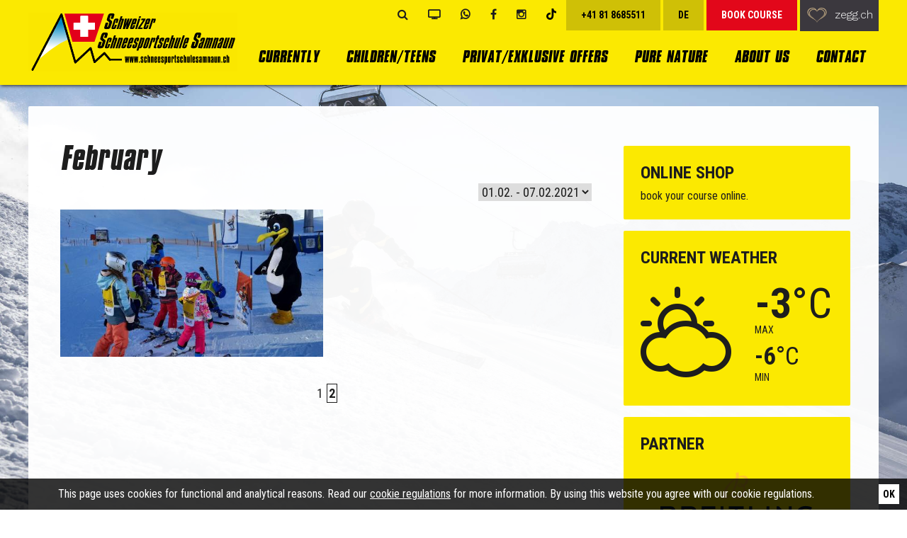

--- FILE ---
content_type: text/html; charset=UTF-8
request_url: https://www.schneesportschulesamnaun.ch/en/current/gallery/february-74/2
body_size: 6194
content:
<!doctype html>
<html lang="en" itemscope itemtype="http://schema.org/Thing">
<head>

<title>February - February - Gallery - currently - Swiss Ski Sports School Samnaun</title>
<meta http-equiv="Content-Type" content="text/html; charset=utf-8">
<meta name="description" content="currently - Gallery - February - February - Schweizer Schneesportschule Samnaun mit Kinderclub Snowli, Gruppenunterricht für gross und klein, Schneeschuhwanderungen, VIP Privatkurse für Ski, Snowboard und Langlauf.">
<meta name="robots" content="index, follow">
<link rel="alternate" hreflang="de" href="https://www.schneesportschulesamnaun.ch/de/aktuell/galerie/februar-74/2">
<link rel="alternate" hreflang="en" href="https://www.schneesportschulesamnaun.ch/en/current/gallery/february-74/2">
<meta name="geo.region" content="CH-GR">
<meta name="geo.placename" content="Samnaun">
<meta name="geo.position" content="46.94485;10.36151">
<meta name="ICBM" content="46.94485, 10.36151">
<meta property="og:type" content="website">
<meta property="og:site_name" content="Swiss Ski Sports School Samnaun">
<meta property="og:url" content="https://www.schneesportschulesamnaun.ch/en/current/gallery/february-74/2">
<meta property="og:title" content="February">
<meta property="og:description" content="currently - Gallery - February - February - Schweizer Schneesportschule Samnaun mit Kinderclub Snowli, Gruppenunterricht für gross und klein, Schneeschuhwanderungen, VIP Privatkurse für Ski, Snowboard und Langlauf.">
<meta property="og:image" content="https://www.schneesportschulesamnaun.ch/upload/gallery/1473_4027.jpg">
<meta property="og:image" content="https://www.schneesportschulesamnaun.ch/upload/website/pageimage/29_181_2000x1328.jpg">
<meta name="twitter:card" content="gallery">
<meta name="twitter:image0" content="https://www.schneesportschulesamnaun.ch/upload/gallery/1473_4027.jpg">
<meta name="twitter:image1" content="https://www.schneesportschulesamnaun.ch/upload/website/pageimage/29_181_2000x1328.jpg">
<meta itemprop="image" content="https://www.schneesportschulesamnaun.ch/upload/gallery/1473_4027.jpg">
<meta itemprop="image" content="https://www.schneesportschulesamnaun.ch/upload/website/pageimage/29_181_2000x1328.jpg">
<link rel="canonical" href="https://www.schneesportschulesamnaun.ch/en/current/gallery/february-74/2">
	<meta name="viewport" content="width=device-width,initial-scale=1">
	<link rel="apple-touch-icon" href="/grafik/touchicon.png">
	<link rel="shortcut icon" href="https://www.schneesportschulesamnaun.ch/grafik/favicon.ico">
	<link rel="stylesheet" href="/template/css/style.css?l" type="text/css" media="all">
	<link rel="stylesheet" href="/template/css/font.css?b" type="text/css" media="all">
	<link rel="stylesheet" type="text/css" href="/template/css/form.css" media="screen">
	<link href='https://fonts.googleapis.com/css?family=Roboto+Condensed:400,300italic,300,400italic,700,700italic%7CWork+Sans:300' rel='stylesheet' type='text/css'>
	<link rel="stylesheet" href="/template/tools/owl-carousel/owl.carousel.css">
	<link rel="stylesheet" href="/template/tools/lightbox/style.css" type="text/css" media="all">
	<link rel="stylesheet" href="/template/tools/jquery-ui/jquery-ui.min.css" type="text/css" media="all">
	<link rel="stylesheet" href="//maxcdn.bootstrapcdn.com/font-awesome/4.5.0/css/font-awesome.min.css" type="text/css" media="all">
<!--[if lt IE 9]><script type="text/javascript" src="http://html5shim.googlecode.com/svn/trunk/html5.js"></script><![endif]-->
	<script type="text/javascript" src="/template/tools/jquery.min.js"></script>
	<link rel="stylesheet" href="/template/tools/fancybox/jquery.fancybox.min.css" type="text/css" media="all">

	<style type="text/css">
	/* VORSCHAU */
	.album-year {
		background: #FBE901;
		cursor: pointer;
		margin-bottom: 0;
		padding: 0 0.5em;
		position: relative;
	}
	.album-year:hover { background: #dacb07; }
	.album-year i {
		position: absolute; top: 50%; right: 0.5em;
		transform: translateY(-50%);
	}
	.album-year + ul {
		background: #FFF;
		display: none;
		margin: 0;
	}
	.album-year + ul:nth-of-type(1) { display: block; }
	.album-year + ul h4 {
		margin: 0; 
		padding: 0.5em 0;
	}
	.album-year + ul, .album-year + ul ul { list-style: none!important; }
	.album-year + ul > li > ul {
		margin: 0;
		padding-top: 0.3em; padding-bottom: 0.5em; padding-left: 2em;
	}
	.album-year + ul a { text-decoration: none; }
	.album-year + ul a i { margin-right: 0.3em; }
		
	/* BILDERGALERIE */
	.textright { text-align: right; }
	
	#bildergalerie {
		clear: both;
		overflow: auto;
	}
	#bildergalerie > * {
		color: #FFF;
		display: inline-block;
		float: left;
		margin-top: 1%;
		position: relative;
	}
	#bildergalerie .r_1.i_0 { width: 66.52%; }
	#bildergalerie .r_1.i_0, #bildergalerie .r_2.i_0 { margin-right: 1%; }
	#bildergalerie .r_1.i_1, #bildergalerie .r_1.i_2 { width: 32.48%; }
	#bildergalerie .r_2 { width: 49.5%; }
	
	#bildergalerie figcaption {
		background: #000; background: rgba(0, 0, 0, 0.6);
		display: none;
		position: absolute; top: 0; left: 0; right: 0; bottom: 0; z-index: 1;
	}
	#bildergalerie > *:hover figcaption { display: block; }
	#bildergalerie figcaption span {
		position: absolute; top: 50%; left: 50%;
		transform: translate(-50%, -50%);
	}
	#bildergalerie img {
		height: auto;
		vertical-align: middle;
		width: 100%;
	}
	
	#article .pagenav { margin-top: 2em; }
	
	@media screen and (max-width: 680px) {
		#albums .album {
			margin-right: 0;
			width: 100%;
		}
	}
	@media screen and (max-width: 680px) {
		#albums .album { 
			font-size: 0.9em;
			margin-bottom: 0.7em;
		}
	}
	</style>
<style>

	@media screen and (min-width: 950px) {
		.maximage {	background-image: url(/upload/website/pageimage/29_181_2000x1328.jpg); }
	}
	@media screen and (max-width: 950px) {
		.maximage {	background-image: url(/grafik/resize/1200x_upload-website-pageimage-29_181_2000x1328.jpg); }
	}
</style>
	<script async src="https://www.googletagmanager.com/gtag/js?id=UA-15754672-1"></script>
<script>
	window.dataLayer = window.dataLayer || [];
	function gtag(){dataLayer.push(arguments);}
	gtag('js', new Date());

	gtag('config', 'UA-15754672-1', { 'anonymize_ip': true });
	gtag('config', 'G-H0WYHXNYHX', { 'anonymize_ip': true });

	gtag('set', 'allow_google_signals', false );
	gtag('set', 'allow_ad_personalization_signals', false );
</script>
</head>

<body>
<header id="header">
	<div class="wrapper">
		<div id="showhide"><a href="javascript:;">&nbsp;</a></div>
		<div id="logo"><a href="/en/" class="logo"><img src="/grafik/template/logo.svg" width="295" height="83" onerror="this.onerror=null; this.src='/grafik/template/logo.png';" alt="Swiss Ski Sports School Samnaun"></a></div>
		<div id="cta">
			<div id="ctabuttons">
				<div>
					<a class="spaced search" href="/en/about-us/search"><i class="fa fa-search" aria-hidden="true"></i></a>
					<a href="/livetv" class="lightbox livetv"><i class="fa fa-tv" aria-hidden="true"></i></a>					<a class="spaced whatsapp ga_event_whatsapp" rel="noopener" href="https://web.whatsapp.com/send?phone=+41818685511"  target="blank"><i class="fa fa-whatsapp" aria-hidden="true"></i></a>
					<a class="facebook" target="_blank" rel="noopener" href="https://www.facebook.com/schneesportschulesamnaun"><i class="fa fa-facebook" aria-hidden="true"></i></a>
					<a class="spaced" target="_blank" rel="noopener" href="https://www.instagram.com/zegg_skischule_samnaun/"><i class="fa fa-instagram" aria-hidden="true"></i></a>
                    <a id="tiktok-logo" target="_blank" rel="noopener" href="https://www.tiktok.com/@schneesportschulesamnaun">
                        <img src="/grafik/template/tiktok.svg" alt="TikTok">
                    </a>
				</div>
				<div>
					<a href="tel:+41818685511" class="button ga_event_telefon"><span class="text">+41 81 8685511</span><i class="fa fa-phone" aria-hidden="true"></i></a>
					<div id="langselect"><a href="/de/aktuell/galerie/februar-74/2">DE</a></div>
					<a href="https://samnaun.skischool.shop/en/" target="_blank" class="button request-btn"><span class="text">Book course</span><i class="fa fa-shopping-cart" aria-hidden="true"></i></a>
					<a target="_blank" class="zeggbutton" href="https://www.zegg.ch/en/"><img src="/grafik/template/zegglogo.svg" alt="zegg.ch" width="32" height="25"><span>zegg.ch</span></a>
				</div>
			</div>
		</div>
		<nav id="nav_main" class="en">
			<ul><li class="active"><a href="/en/current">currently</a><ul><li><a href="/en/current/news">News</a></li><li><a href="/en/current/events">Events</a></li><li><a href="/en/current/voucher">Voucher</a></li><li><a href="/en/currently/payment-methods">Payment methods</a></li><li class="active"><a href="/en/current/gallery">Gallery</a></li><li><a href="/en/current/ranking-list">Ranking List</a></li><li><a href="/en/current/weather-webcam">Weather / Webcam</a></li></ul></li><li><a href="/en/children">Children/Teens</a><ul><li><a href="/en/children/11-coaching-private-lessons">private lessons</a></li><li><a href="/en/children/children-paradise">ski group courses</a></li><li><a href="/en/children/group-lessons">Snowboard Group Lessons</a></li><li><a href="/en/children/lunch-care">chaperoned lunch</a></li><li><a href="/en/children/pick-up-for-children">Pick up for Children</a></li><li><a href="/en/children/ski-race">Ski Race</a></li><li><a href="/en/children/prices">Prices</a></li></ul></li><li><a href="/en/adults">Privat/Exklusive Offers</a><ul><li><a href="/en/adults/11-coaching-private-guiding">private lessons</a></li><li><a href="/en/adults/re-entry-course">Re-entrants course</a></li><li><a href="/en/adults/family-day">Family Day</a></li><li><a href="/en/adults/skeacher">Skeacher</a></li></ul></li><li><a href="/en/pure-nature">Pure Nature</a><ul><li><a href="/en/pure-nature/winter-dream">Winter dream</a></li><li><a href="/en/pure-nature/special-days">A visit to the Heidelberger Hütte</a></li><li><a href="/en/pure-nature/snowshoeing">Snowshoe hikes</a></li><li><a href="/en/pure-nature/ski-tours">Ski Tours</a></li><li><a href="/en/pure-nature/freeride">Freeride</a></li><li><a href="/en/pure-nature/cross-country-skiing">cross-country skiing</a></li><li><a href="/en/pure-nature/telemark-skiing">Telemark Skiing</a></li></ul></li><li><a href="/en/about-us">About us</a><ul><li><a href="/en/about-us/team">Team</a></li><li><a href="/en/about-us/jobs">Jobs</a></li><li><a href="/en/about-us/sponsoring">Sponsoring</a></li><li><a href="https://www.schneesportschulesamnaun.ch/upload/file/brochure.pdf?lightbox%5Bwidth%5D=90p&amp;lightbox%5Bheight%5D=90p&amp;lightbox%5Biframe%5D=1" class="lightbox">Brochure</a></li><li><a href="https://www.hotelchasamontana.ch/en/brochures" target="_blank">ZEGG Magazin</a></li><li><a href="/en/about-us/partner">Partner</a></li><li><a href="/en/about-us/samnaun">Samnaun</a></li><li><a href="https://winter.intermaps.com/silvretta_arena/" target="_blank">Silvretta Arena</a></li><li><a href="/en/about-us/agb">AGB</a></li><li><a href="/en/about-us/data-protection">Data protection</a></li></ul></li><li><a href="/en/contact">Contact</a><ul><li><a href="/en/about-us/location">Location &amp; getting there</a></li><li><a href="/en/contact/meeting-points">Meeting Points</a></li><li><a href="/en/contact/contact-form">Contact Form</a></li><li><a href="/en/children/faq-frequently-asked-questions">FAQ (Frequently Asked Questions)</a></li></ul></li></ul>		</nav>
		<nav id="nav_mobile">
<ul><li class="active"><a href="/en/current">currently</a><ul><li><a href="/en/current/news">News</a></li><li><a href="/en/current/events">Events</a></li><li><a href="/en/current/voucher">Voucher</a></li><li><a href="/en/currently/payment-methods">Payment methods</a></li><li class="active"><a href="/en/current/gallery">Gallery</a></li><li><a href="/en/current/ranking-list">Ranking List</a></li><li><a href="/en/current/weather-webcam">Weather / Webcam</a></li></ul></li><li><a href="/en/children">Children/Teens</a></li><li><a href="/en/adults">Privat/Exklusive Offers</a></li><li><a href="/en/pure-nature">Pure Nature</a></li><li><a href="/en/about-us">About us</a></li><li><a href="/en/contact">Contact</a></li></ul>			<a target="_blank"  class="zeggbutton" href="https://www.zegg.ch/en/"><img src="/grafik/template/zegglogo.svg" alt="zegg.ch" width="32" height="25">zegg.ch</a>
	  	</nav>
	</div>
</header>

<div class="wrapper">
	<main id="main" class="ontop infopage">
		<a href="#" class="arrowup"><i class="fa fa-angle-double-up" aria-hidden="true"></i></a>
		<article id="article">
			<header><h1>February</h1></header>
			
	<div class="textright">
		<form>
			<select name="r">
				<option value="id4_29">Overview</option>
				<option value="id4_29">&nbsp;</option>
<option value="id4_29_110_1">09.01. - 15.01.2023</option><option value="id4_29_109_1">02.01. - 08.01.2023</option><option value="id4_29_108_1">26.12. - 01.01.2023</option><option value="id4_29_107_1">19.12. - 25.12.2022</option><option value="id4_29_106_1">12.12. - 18.12.2022</option><option value="id4_29_105_1">05.12. - 11.12.2022</option><option value="id4_29_104_1">28.11. - 04.12.2022</option><option value="id4_29_102_1">18.04. - 24.04.2022</option><option value="id4_29_103_1">21.03. - 27.03.2022</option><option value="id4_29_100_1">14.03. - 20.03.2022</option><option value="id4_29_99_1">07.03. - 13.03.2022</option><option value="id4_29_98_1">28.02. - 06.03.2022</option><option value="id4_29_97_1">21.02. - 27.02.2022</option><option value="id4_29_96_1">14.02. - 20.02.2022</option><option value="id4_29_95_1">07.02. - 13.02.2022</option><option value="id4_29_94_1">31.01. - 06.02.2022</option><option value="id4_29_93_1">24.01. - 30.01.2022</option><option value="id4_29_92_1">17.01. - 23.01.2022</option><option value="id4_29_91_1">10.01. - 16.01.2022</option><option value="id4_29_90_1">03.01. - 09.01.2022</option><option value="id4_29_88_1">27.12. - 02.01.2022</option><option value="id4_29_87_1">20.12. - 26.12.2021</option><option value="id4_29_86_1">13.12. - 19.12.2021</option><option value="id4_29_83_1">05.04. - 11.04.2021</option><option value="id4_29_82_1">29.03. - 04.04.2021</option><option value="id4_29_80_1">15.03. - 21.03.2021</option><option value="id4_29_79_1">08.03. - 14.03.2021</option><option value="id4_29_78_1">01.03. - 07.03.2021</option><option value="id4_29_77_1">22.02. - 28.02.2021</option><option value="id4_29_76_1">15.02. - 21.02.2021</option><option value="id4_29_75_1">08.02. - 14.02.2021</option><option value="id4_29_74_1" selected>01.02. - 07.02.2021</option><option value="id4_29_73_1">25.01. - 31.01.2021</option><option value="id4_29_72_1">18.01. - 24.01.2021</option><option value="id4_29_71_1">11.01. - 17.01.2021</option><option value="id4_29_70_1">04.01. - 10.01.2021</option><option value="id4_29_69_1">28.12. - 03.01.2021</option><option value="id4_29_68_1">21.12. - 27.12.2020</option><option value="id4_29_67_1">14.12. - 20.12.2020</option><option value="id4_29_66_1">24.02. - 01.03.2020</option><option value="id4_29_65_1">17.02. - 23.02.2020</option><option value="id4_29_64_1">10.02. - 16.02.2020</option><option value="id4_29_63_1">03.02. - 09.02.2020</option><option value="id4_29_62_1">27.01. - 02.02.2020</option><option value="id4_29_61_1">20.01. - 26.01.2020</option><option value="id4_29_60_1">13.01. - 19.01.2020</option><option value="id4_29_59_1">06.01. - 12.01.2020</option><option value="id4_29_58_1">30.12. - 05.01.2020</option><option value="id4_29_57_1">23.12. - 29.12.2019</option><option value="id4_29_56_1">16.12. - 22.12.2019</option><option value="id4_29_55_1">09.12. - 15.12.2019</option><option value="id4_29_54_1">02.12. - 08.12.2019</option><option value="id4_29_52_1">15.04. - 21.04.2019</option><option value="id4_29_51_1">11.03. - 17.03.2019</option><option value="id4_29_50_1">04.03. - 10.03.2019</option><option value="id4_29_49_1">25.02. - 03.03.2019</option><option value="id4_29_48_1">18.02. - 24.02.2019</option><option value="id4_29_47_1">11.02. - 17.02.2019</option><option value="id4_29_46_1">04.02. - 10.02.2019</option><option value="id4_29_45_1">28.01. - 03.02.2019</option><option value="id4_29_44_1">21.01. - 27.01.2019</option><option value="id4_29_43_1">14.01. - 20.01.2019</option><option value="id4_29_42_1">07.01. - 13.01.2019</option><option value="id4_29_41_1">31.12. - 06.01.2019</option><option value="id4_29_39_1">24.12. - 30.12.2018</option><option value="id4_29_38_1">02.04. - 08.04.2018</option><option value="id4_29_37_1">26.03. - 01.04.2018</option><option value="id4_29_34_1">05.03. - 11.03.2018</option><option value="id4_29_33_1">26.02. - 04.03.2018</option><option value="id4_29_32_1">19.02. - 25.02.2018</option><option value="id4_29_31_1">12.02. - 18.02.2018</option><option value="id4_29_30_1">05.02. - 11.02.2018</option><option value="id4_29_28_1">29.01. - 04.02.2018</option><option value="id4_29_29_1">22.01. - 28.01.2018</option><option value="id4_29_27_1">15.01. - 21.01.2018</option><option value="id4_29_26_1">01.01. - 07.01.2018</option><option value="id4_29_25_1">25.12. - 31.12.2017</option><option value="id4_29_23_1">03.04. - 09.04.2017</option><option value="id4_29_24_1">27.03. - 02.04.2017</option><option value="id4_29_22_1">20.03. - 26.03.2017</option><option value="id4_29_21_1">06.03. - 12.03.2017</option><option value="id4_29_20_1">27.02. - 05.03.2017</option><option value="id4_29_19_1">20.02. - 26.02.2017</option><option value="id4_29_18_1">13.02. - 19.02.2017</option><option value="id4_29_17_1">06.02. - 12.02.2017</option><option value="id4_29_16_1">30.01. - 05.02.2017</option><option value="id4_29_15_1">23.01. - 29.01.2017</option><option value="id4_29_14_1">16.01. - 22.01.2017</option><option value="id4_29_11_1">02.01. - 08.01.2017</option><option value="id4_29_13_1">26.12. - 01.01.2017</option><option value="id4_29_9_1">29.02. - 06.03.2016</option><option value="id4_29_8_1">22.02. - 28.02.2016</option><option value="id4_29_7_1">15.02. - 21.02.2016</option><option value="id4_29_6_1">08.02. - 14.02.2016</option><option value="id4_29_5_1">01.02. - 07.02.2016</option><option value="id4_29_4_1">25.01. - 31.01.2016</option><option value="id4_29_3_1">04.01. - 10.01.2016</option><option value="id4_29_2_1">28.12. - 03.01.2016</option><option value="id4_29_1_1">21.12. - 27.12.2015</option>			</select>
		</form>
	</div>
	<div id="bildergalerie">
<a href="/upload/gallery/1473_4027.jpg" class="lightbox r_2 i_0" data-fancybox="lightbox"><figure><img src="/grafik/resize/441x248_upload-gallery--february--1473_4027.jpg" width="441" height="248"  alt="February" sizes="(max-width: 980px) 46vw, (max-width: 1220px) 32vw, 371px" srcset="/grafik/resize/500x281_upload-gallery-1473_4027.jpg 500w, /grafik/resize/1000x562_upload-gallery-1473_4027.jpg 1000w, /grafik/resize/1500x844_upload-gallery-1473_4027.jpg 1500w, /grafik/resize/1998x1124_upload-gallery-1473_4027.jpg 1998w"></figure></a>	</div>
	<div class="pagenav"><a href="/en/current/gallery/february-74/1">1</a><strong>2</strong></div>
		</article>
		<aside id="aside">
			<div class="asidecontainer">
<div id="box-container"><div id="box-slider"><a href="https://samnaun.skischool.shop/en/">
	<dl class="textshowcase">
		<dt>Online Shop</dt>
		<dd>book your course online.</dd>
	</dl>
</a>
<a href="/en/current/weather-webcam">
	<dl id="weathershowcase">
		<dt>Current weather</dt>
		<dd>
			<div class="icon">H</div>
			<div class="temperature">
				<div class="max">
					<div class="value"><strong>-3</strong>°C</div>
					<div class="small">Max</div>
				</div>
				<div class="min">
					<div class="value"><strong>-6</strong>°C</div>
					<div class="small">Min</div>
				</div>
			</div>
		</dd>	
	</dl>
</a>
<dl id="partnershowcase">
	<dt>Partner</dt>
	<dd>
		<a href="https://www.breitling.com/ch-en/" target="_blank" rel="noopener nofollow"><img src="/grafik/template/partner/breitling.svg" width="150" height="68" onerror="this.onerror=null; this.src='/grafik/template/partner/breitling.png';" alt="Breitling"></a>
		<a href="https://www.stoeckli.ch/inten/" target="_blank" rel="noopener nofollow"><img src="/grafik/template/partner/stoeckli.svg" width="150" height="23" onerror="this.onerror=null; this.src='/grafik/template/partner/stoeckli.png';" alt="Stöckli"></a>
		<a href="https://www.zegg.ch/en" target="_blank" rel="noopener nofollow"><img src="/grafik/template/partner/zegg.svg" width="150" height="23" onerror="this.onerror=null; this.src='/grafik/template/partner/zegg.png';" alt="Zegg CH Sport &amp; Mode"></a>
		<a href="https://www.molitor.ch/en/" target="_blank" rel="noopener nofollow"><img class="molitor" src="/grafik/template/partner/molitor.svg" width="200" height="50" alt="Molitor"></a>
	</dd>
</dl><dl id="newsshowcase">
	<dt>News</dt>
	<dd>
		<h2><a href="/en/current/news/new-in-winter-25-26-ikon-pass-188">New in Winter 25/26: IKON PASS</a></h2>
		<p>Winter 2025/26 brings great news for all ski enthusiasts: The legendary Silvretta Arena Samnaun/Ischgl is now part of the IKON Pass network!</p>
		<div class="buttons">
			<a href="/en/current/news/new-in-winter-25-26-ikon-pass-188" class="button">Read more</a>
			<a href="/en/current/news" class="button">Archives</a>
		</div>
	</dd>
</dl>
<a href="https://www.zegg.ch/de/ZEGG-Geschaefte/ZEGG-Sport-Mode">
	<dl class="textshowcase">
		<dt>ZEGG Discount</dt>
		<dd>Receive 10% discount on rental equipment at ZEGG Sport & Mode by booking a course</dd>
	</dl>
</a>
</div></div>			</div>
		</aside>
	</main>
</div>

<footer id="footer">
	<div id="ctabuttonbox">
		<div class="extra-ctas">
			<a href="/livetv" class="lightbox livetv"><i class="fa fa-tv" aria-hidden="true"></i></a>			<a class="spaced whatsapp" rel="noopener" href="https://web.whatsapp.com/send?phone=+41818685511"  target="blank"><i class="fa fa-whatsapp" aria-hidden="true"></i></a>
			<a class="facebook" target="_blank" rel="noopener" href="https://www.facebook.com/schneesportschulesamnaun"><i class="fa fa-facebook" aria-hidden="true"></i></a>
			<a class="spaced" target="_blank" rel="noopener" href="https://www.instagram.com/zegg_skischule_samnaun/"><i class="fa fa-instagram" aria-hidden="true"></i></a>
			<a href="tel:+41818685511"><i class="fa fa-phone" aria-hidden="true"></i></a>
			<a href=https://samnaun.skischool.shop/en/" class="request-btn"><i class="fa fa-shopping-cart" aria-hidden="true"></i></a>
		</div>
		<a class="openbtn" href="javascript:;"><i class="fa fa-ellipsis-v" aria-hidden="true"></i></a>
	</div>
	<div class="wrapper">
		<div class="box">
			<h3>Swiss Snowsports School Samnaun</h3>
			<ul class="footerlist">
				<li><i class="fa fa-map-marker" aria-hidden="true"></i><span>Dorfstrasse 8</span></li>
				<li><span>CH-7563 Samnaun</span></li>
				<li><i class="fa fa-phone" aria-hidden="true"></i><span><a href="tel:+41818685511" class="ga_event_telefon">+41 81 8685511</a></span></li>
				<li><i class="fa fa-envelope" aria-hidden="true"></i><span><a class="ga_event_email" href="mailto:info@schneesportschulesamnaun.ch">info@schneesportschulesamnaun.ch</a></span></li>
			</ul>
		</div>
		
		<div class="box menu">
			<ul class="menucol footerlist">
				<li>
					<a href="javascript:;"></a>
					<ul><li><a href="/en/current/gallery">Gallery</a></li><li><a href="/upload/file/broschuere.pdf" target="_blank">Brochure (PDF)</a></li><li><a href="/en/current/weather-webcam">Live Webcam</a></li><li><a href="http://ski3.intermaps.com/silvretta_arena/skimap_touch_samnaun.asp" target="_blank">Panoramic Map of Silvretta Area</a></li></ul>				</li>
			</ul>
			<ul class="menucol footerlist">
				<li>
					<a href="javascript:;"></a>
					<ul><li><a href="http://www.schneesportschulesamnaun.ch/en/service-contact/jobs" target="_blank">Jobs</a></li><li><a href="/en/about-us/agb">AGB</a></li><li><a href="/en/current/voucher">Gift vouchers</a></li><li><a href="/en/current/events">Events</a></li></ul>				</li>
			</ul>
		</div>
		
		<div class="box partner">
			<h3>Partner</h3>
			<a href="https://www.breitling.com/ch-en/" target="_blank" rel="noopener nofollow"><img src="/grafik/template/partner/breitling_w.svg" width="150" height="68" onerror="this.onerror=null; this.src='/grafik/template/partner/breitling_w.png';" alt="Breitling"></a>
			<a href="https://www.stoeckli.ch/inten/" target="_blank" rel="noopener nofollow"><img src="/grafik/template/partner/stoeckli_w.svg" width="150" height="23" onerror="this.onerror=null; this.src='/grafik/template/partner/stoeckli_w.png';" alt="Stöckli"></a>
			<a href="https://www.zegg.ch/en" target="_blank" rel="noopener nofollow"><img src="/grafik/template/partner/zegg_w.svg" width="150" height="23" onerror="this.onerror=null; this.src='/grafik/template/partner/zegg_w.png';" alt="Zegg CH Sport &amp; Mode"></a>
			<a href="https://www.molitor.ch/en/" target="_blank" rel="noopener nofollow"><img src="/grafik/template/partner/molitor_w.svg" width="130" height="32" alt="Molitor"></a>
		</div>
	</div>
</footer>
<div class="maximage"></div>

<script type="text/javascript" src="/template/tools/jquery-ui/jquery-ui.min.js"></script>
<script type="text/javascript" src="/template/tools/jquery-ui/jquery.ui.datepicker.languages.js"></script>
<script type="text/javascript" src="/template/tools/lightbox/jquery.lightbox.js"></script>
<script type="text/javascript" src="/template/tools/fancybox/jquery.fancybox.min.js"></script>
<script type="text/javascript" src="/template/tools/respond.js"></script>
<script type="text/javascript" src="/template/tools/owl-carousel/owl.carousel.min.js"></script>
<script type="text/javascript" src="/template/js/default.js?i"></script>

	<script>
		$(function(){
			$('select[name="r"]').change(function(){
				if($(this).val() != '')
					document.location.href = 'https://www.schneesportschulesamnaun.ch/en/'+$(this).val();
			});
			
			$('.album-year').click(function() {
				$(this).next('ul').slideToggle();
				if($(this).find('i').hasClass('fa-arrow-circle-o-down'))
					$(this).find('i').removeClass('fa-arrow-circle-o-down').addClass('fa-arrow-circle-o-up');
				else
					$(this).find('i').removeClass('fa-arrow-circle-o-up').addClass('fa-arrow-circle-o-down');
			});
		})
	</script>
<!--[if lt IE 10]><script type="text/javascript" src="/template/tools/ieplaceholder.js"></script><![endif]-->
<div id="cookiehint"><p>This page uses cookies for functional and analytical reasons. Read our <a href="">cookie regulations</a> for more information. By using this website you agree with our cookie regulations.</p><button>Ok</button></div></body>
</html>

--- FILE ---
content_type: text/css
request_url: https://www.schneesportschulesamnaun.ch/template/css/font.css?b
body_size: 41
content:
@font-face {
    font-family: 'Compacta Bold Italic';
    src: url('../font/compacta-icg-bolditalic.eot');
    src: url('../font/compacta-icg-bolditalic.eot') format('embedded-opentype'),
         url('../font/compacta-icg-bolditalic.woff') format('woff'),
         url('../font/compacta-icg-bolditalic.ttf') format('truetype');
    font-weight: normal;
    font-style: normal;
}

@font-face {
    font-family: 'Compacta Bold';
    src: url('../font/compacta-bold.eot');
    src: url('../font/compacta-bold.eot') format('embedded-opentype'),
         url('../font/compacta-bold.woff') format('woff'),
         url('../font/compacta-bold.ttf') format('truetype');
    font-weight: normal;
    font-style: normal;
}

@font-face {
	font-family: 'MeteoconsRegular'; font-style: normal; font-weight: normal;
	src: url('/template/font/meteocons-webfont.eot');
	src: url('/template/font/meteocons-webfont.eot?#iefix') format('embedded-opentype'),
		 url('/template/font/meteocons-webfont.woff') format('woff'),
		 url('/template/font/meteocons-webfont.ttf') format('truetype'),
		 url('/template/font/meteocons-webfont.svg#MeteoconsRegular') format('svg');
}
.wfont { font-family: 'MeteoconsRegular'; }

--- FILE ---
content_type: image/svg+xml
request_url: https://www.schneesportschulesamnaun.ch/grafik/template/partner/molitor_w.svg
body_size: 1688
content:
<?xml version="1.0" encoding="UTF-8" standalone="no"?>
<svg
   xmlns:dc="http://purl.org/dc/elements/1.1/"
   xmlns:cc="http://creativecommons.org/ns#"
   xmlns:rdf="http://www.w3.org/1999/02/22-rdf-syntax-ns#"
   xmlns:svg="http://www.w3.org/2000/svg"
   xmlns="http://www.w3.org/2000/svg"
   xmlns:sodipodi="http://sodipodi.sourceforge.net/DTD/sodipodi-0.dtd"
   xmlns:inkscape="http://www.inkscape.org/namespaces/inkscape"
   version="1.1"
   id="svg2"
   xml:space="preserve"
   width="788.89331"
   height="196.2"
   viewBox="0 0 788.89331 196.2"
   sodipodi:docname="molitor_w.svg"
   inkscape:version="0.92.4 (5da689c313, 2019-01-14)"><metadata
     id="metadata8"><rdf:RDF><cc:Work
         rdf:about=""><dc:format>image/svg+xml</dc:format><dc:type
           rdf:resource="http://purl.org/dc/dcmitype/StillImage" /></cc:Work></rdf:RDF></metadata><defs
     id="defs6" /><sodipodi:namedview
     pagecolor="#ffffff"
     bordercolor="#666666"
     borderopacity="1"
     objecttolerance="10"
     gridtolerance="10"
     guidetolerance="10"
     inkscape:pageopacity="0"
     inkscape:pageshadow="2"
     inkscape:window-width="2560"
     inkscape:window-height="1377"
     id="namedview4"
     showgrid="false"
     inkscape:zoom="0.44365949"
     inkscape:cx="394.44666"
     inkscape:cy="98.099998"
     inkscape:window-x="2552"
     inkscape:window-y="-8"
     inkscape:window-maximized="1"
     inkscape:current-layer="g10" /><g
     id="g10"
     inkscape:groupmode="layer"
     inkscape:label="ink_ext_XXXXXX"
     transform="matrix(1.3333333,0,0,-1.3333333,0,196.2)"><g
       id="g12"
       transform="scale(0.1)"
       style="fill:#ffffff;fill-opacity:1"><path
         d="m 1688.86,669.461 c -1.31,-72.422 -31.29,-137.832 -78.77,-185.313 -25.38,-25.378 -56.01,-45.726 -89.92,-59.507 -12.25,-3.719 -24.72,-7.661 -37.63,-11.821 -0.22,-0.211 -0.66,-0.441 -1.1,-0.441 -7,-1.957 -14,-4.367 -21.22,-6.559 v 2.41 c 0,11.379 0,17.5 0,17.5 h 0.22 c 3.94,141.336 -68.7,213.973 -177.22,230.606 -167.82,25.598 -280.93,-66.953 -281.37,-242.637 v -152.5 c -284.705,0 -269.846,158.789 -277.44,213.172 C 705.34,610.984 595.594,678.809 448.309,656.336 428.613,653.27 410.016,648.453 392.73,641.465 315.934,610.828 268.02,541.246 271.305,425.73 V 30.5898 l -19.344,0.0313 C 112.746,30.8281 0,143.738 0,282.949 V 430.762 C 0,467.301 0.875,502.305 4.59766,533.594 20.3477,662.242 84.6758,774.047 195.816,849.75 c 42.012,28.66 87.52,50.32 134.782,65.199 89.047,27.348 184.66,29.977 276.988,8.098 73.297,-17.285 144.625,-50.106 208.949,-98.02 15.531,-11.597 30.41,-23.632 49.227,-38.511 18.816,14.879 33.914,26.914 49.23,38.511 188.598,140.899 437.368,150.094 620.708,24.723 67.39,-45.949 117.5,-105.02 149.88,-173.285 1.31,-2.192 2.41,-4.594 3.28,-7.004"
         style="fill:#ffffff;fill-opacity:1;fill-rule:nonzero;stroke:none"
         id="path14" /><path
         d="m 3120.58,20 h -28.35 c -133.06,0 -240.94,107.871 -240.94,240.949 V 1460 h 269.29 V 20"
         style="fill:#ffffff;fill-opacity:1;fill-rule:nonzero;stroke:none"
         id="path16" /><path
         d="M 4113.18,1136.62 V 1460 H 3843.89 V 1051.77 L 3716.06,1011.5 V 742.211 l 127.83,40.273 V 260.949 C 3843.89,127.871 3951.76,20 4084.84,20 h 28.34 v 847.332 l 894.34,281.778 c 100.32,31.6 168.54,124.63 168.54,229.8 v 92.59 L 4113.18,1136.62"
         style="fill:#ffffff;fill-opacity:1;fill-rule:nonzero;stroke:none"
         id="path18" /><path
         d="m 5604.24,790.852 v 136.23 H 5334.95 V 260.949 C 5334.95,127.871 5442.83,20 5575.9,20 h 28.34 v 501.563 l 145.23,46.675 c 99.65,32.032 167.22,124.731 167.22,229.387 v 93.652 L 5604.24,790.852"
         style="fill:#ffffff;fill-opacity:1;fill-rule:nonzero;stroke:none"
         id="path20" /><path
         d="m 4722.36,269.289 c -117.4,0 -212.61,95.211 -212.61,212.613 0,117.395 95.21,212.598 212.61,212.598 117.39,0 212.6,-95.203 212.6,-212.598 0,-117.402 -95.21,-212.613 -212.6,-212.613 z m 0,694.508 c -266.2,0 -481.9,-215.699 -481.9,-481.895 C 4240.46,215.801 4456.16,0 4722.36,0 c 266.09,0 481.89,215.801 481.89,481.902 0,266.196 -215.8,481.895 -481.89,481.895"
         style="fill:#ffffff;fill-opacity:1;fill-rule:nonzero;stroke:none"
         id="path22" /><path
         d="m 2251.35,269.289 c -117.4,0 -212.6,95.211 -212.6,212.613 0,117.395 95.2,212.598 212.6,212.598 117.4,0 212.6,-95.203 212.6,-212.598 0,-117.402 -95.2,-212.613 -212.6,-212.613 z m 0,694.508 c -266.2,0 -481.9,-215.699 -481.9,-481.895 C 1769.45,215.801 1985.15,0 2251.35,0 c 266.1,0 481.9,215.801 481.9,481.902 0,266.196 -215.8,481.895 -481.9,481.895"
         style="fill:#ffffff;fill-opacity:1;fill-rule:nonzero;stroke:none"
         id="path24" /><path
         d="m 3575.88,20 h -28.35 c -133.07,0 -240.95,107.871 -240.95,240.949 v 666.133 h 269.3 V 20"
         style="fill:#ffffff;fill-opacity:1;fill-rule:nonzero;stroke:none"
         id="path26" /><path
         d="m 3611.31,1267.24 c 0,-93.93 -76.15,-170.08 -170.08,-170.08 -93.93,0 -170.08,76.15 -170.08,170.08 0,93.94 76.15,170.08 170.08,170.08 93.93,0 170.08,-76.14 170.08,-170.08"
         style="fill:#ffffff;fill-opacity:1;fill-rule:nonzero;stroke:none"
         id="path28" /></g></g></svg>

--- FILE ---
content_type: image/svg+xml
request_url: https://www.schneesportschulesamnaun.ch/grafik/template/partner/breitling.svg
body_size: 2761
content:
<svg xmlns:dc="http://purl.org/dc/elements/1.1/" xmlns:cc="http://creativecommons.org/ns#" xmlns:rdf="http://www.w3.org/1999/02/22-rdf-syntax-ns#" xmlns:svg="http://www.w3.org/2000/svg" xmlns="http://www.w3.org/2000/svg" width="220" height="104" id="svg4141" version="1.1" viewBox="0 0 220 104"><metadata id="metadata4151"><rdf:RDF><cc:Work><dc:format>image/svg+xml</dc:format><dc:type rdf:resource="http://purl.org/dc/dcmitype/StillImage"/><dc:title/></cc:Work></rdf:RDF></metadata><g transform="matrix(0.54483949,0,0,0.54483949,1.9070905,-4.871781)" id="g4193"><path id="path4144" transform="scale(0.74999999)" d="m 473.05664,134.70312 c -16.59375,0 -27.21289,9.63608 -27.21289,26.08399 0,15.95313 11.60352,24.75 27.21289,24.75 16.85937,0 23.95313,-6.49609 23.95313,-6.99609 l 0,-21.83204 -23.19727,0 0,7.94727 14.49414,0 0,9.67773 c -4.82292,3.46875 -15.25,2.87891 -15.25,2.87891 -9.625,0 -18.50391,-4.11849 -18.50391,-16.42578 0,-10.91145 7.98828,-17.75586 18.50391,-17.75586 7.64583,0 13.11979,2.05665 16.09375,3.86914 l 3.57813,-7.69141 c -3.9375,-2.25 -10.64584,-4.50585 -19.67188,-4.50586 z m -441.015624,0.84961 0,49.35352 31.152343,0 c 13.401042,0 16.421875,-7.3483 16.421875,-15.11914 0,-3.90104 -2.115885,-8.84376 -7.089843,-10.89063 3.307292,-2.4375 4.34375,-5.54296 4.34375,-9.55859 0,-9.94271 -5.369792,-13.78516 -16.890625,-13.78516 l -27.9375,0 z m 389.990234,0.0156 0,33.63476 -29.32227,-32.71289 -0.79296,-0.875 -6.82813,0 0,49.33204 8.70313,0 0,-34.17188 30.6875,34.14649 6.25586,0 0,-49.35352 -8.70313,0 z m -264.70313,0.0312 0,49.29687 41.625,0 0,-8.32812 -32.91601,0 0,-12.28711 23.84766,0 0,-7.95313 -23.84766,0 0,-12.40624 32.86914,0 0,-8.32227 -41.57813,0 z m 82.42188,0 0,8.32227 18.38477,0 0,41.01562 8.70312,0 0,-41.01562 18.38672,0 0,-8.32227 -45.47461,0 z m -24.80273,0.01 0,49.2871 8.70312,0 0,-49.2871 -8.70312,0 z m -119.300786,0.006 0,49.33204 8.707036,0 0,-20.33204 12.90625,0.004 12.73046,20.28711 10.26954,0 -13.20704,-20.28711 c 7.40104,-0.59375 13.63477,-5.04687 13.63477,-14.60937 0,-11.82812 -9.19857,-14.39454 -17.75586,-14.39454 l -27.285156,0 z m 206.296876,0 0,49.34375 38.42578,0 0,-8.32812 -29.72266,0 0,-41.01563 -8.70312,0 z m 52.53125,0 0,49.33204 8.70703,0 0,-49.33204 -8.70703,0 z m -313.91211,7.73438 19.083984,0 c 5.260418,0 8.628907,2.10351 8.628907,6.18164 0,2.43229 -0.71224,6.65039 -6.675782,6.65039 l -21.037109,-0.004 0,-12.82812 z m 63.79102,0.21875 18.69336,0 c 3.29687,0 8.96289,0.875 8.96289,7.125 0,5.26041 -5.14584,5.97851 -9.01563,5.97852 -3.86979,0 -18.64062,-0.006 -18.64062,-0.006 l 0,-13.09766 z m -63.79102,20.41016 21.453125,0 c 4.682292,0 8.703125,1.0319 8.703125,6.61523 0,5.54167 -4.738932,6.52148 -7.525391,6.52148 l -22.630859,0 0,-13.13671 z m 193.65039,44.9746 c -5.98959,0 -10.51497,1.51563 -13.08789,4.375 -1.70312,1.89585 -2.46354,4.28647 -2.1875,6.90626 0.15625,1.53125 0.78582,3.77148 2.91602,5.77148 l 0.74609,0.70703 -0.83399,0.60938 c -0.63541,0.45833 -1.15038,0.90754 -1.57226,1.37109 -1.86979,2.03125 -2.71355,4.69662 -2.45313,7.70703 0.4375,5.05208 4.98308,10.45313 16.44141,10.45313 l 0.0312,0 c 11.45312,0 16.00651,-5.40105 16.44922,-10.45313 0.25521,-3.01563 -0.59375,-5.67578 -2.45313,-7.70703 -0.42708,-0.46355 -0.9388,-0.91146 -1.55859,-1.35938 l -0.83789,-0.60937 0.75,-0.70313 c 2.14063,-2.01041 2.7754,-4.25585 2.93164,-5.7871 0.27604,-2.61979 -0.48373,-5.01041 -2.19726,-6.90626 -2.56773,-2.85937 -7.09442,-4.375 -13.08399,-4.375 z m 38.02734,0 c -5.98958,0 -10.51107,1.51563 -13.08398,4.375 -1.70833,1.89585 -2.46811,4.28125 -2.19727,6.90626 0.16146,1.53125 0.79623,3.77668 2.91602,5.77148 l 0.75586,0.70703 -0.83398,0.60938 c -0.64063,0.45833 -1.15625,0.90754 -1.57813,1.37109 -1.86459,2.03125 -2.71354,4.69662 -2.45313,7.70703 0.4375,5.05208 4.99024,10.45313 16.44336,10.45313 l 0.0312,0 c 11.45312,0 16.00456,-5.40105 16.44727,-10.45313 0.25521,-3.02083 -0.59375,-5.6823 -2.45312,-7.70312 -0.42189,-0.46355 -0.93165,-0.91017 -1.55665,-1.36329 l -0.83984,-0.60937 0.75586,-0.70313 c 2.14063,-2.01561 2.77019,-4.25585 2.93164,-5.7871 0.27084,-2.63022 -0.49479,-5.01563 -2.20312,-6.90626 -2.57292,-2.85937 -7.09246,-4.375 -13.08204,-4.375 z m -69.60546,0.99024 0,36.26562 7.01562,0 0,-36.26562 -7.01562,0 z m 101.54687,0 -10.39062,22.63476 -0.0469,6.31836 20.625,0 0,7.29102 6.33984,0 0,-7.29102 4.14063,0 0,-6.33398 -4.14063,0 0,-22.61914 -16.52734,0 z m -69.96875,5.34375 c 4.02604,0 7.08464,0.83333 8.38672,2.28125 0.5052,0.55729 0.68685,1.17643 0.60351,2.00976 -0.20833,1.97397 -3.06836,3.9629 -8.99023,3.9629 -5.91667,0 -8.77539,-1.98829 -8.97851,-3.95704 -0.0885,-0.83854 0.0989,-1.46419 0.59374,-2.02148 1.3073,-1.44791 4.36393,-2.27539 8.38477,-2.27539 z m 38.02734,0 c 4.02083,0 7.07748,0.83333 8.38477,2.28125 0.50521,0.55729 0.68814,1.17643 0.59961,2.00976 -0.20313,1.97397 -3.06251,3.9629 -8.98438,3.9629 -5.91666,0 -8.77084,-1.98829 -8.98437,-3.95704 -0.0833,-0.83854 0.10349,-1.46419 0.60352,-2.02148 1.30208,-1.44791 4.35481,-2.27539 8.38085,-2.27539 z m 35.98438,1.03125 6.14453,0 0,16.24414 -13.60352,0 7.45899,-16.24414 z M 234.21289,230.5 c 1.65624,0 7.22395,0.17773 9.32813,2.47461 0.66666,0.72916 0.91796,1.61849 0.80859,2.87891 -0.29688,3.4375 -5.44922,4.66211 -10.16797,4.6621 -4.70313,0 -9.8379,-1.2246 -10.13476,-4.6621 -0.10934,-1.26042 0.13997,-2.14975 0.80664,-2.87891 1.44272,-1.57292 4.85416,-2.47461 9.35937,-2.47461 z m 38.02734,0 c 1.65624,0 7.21811,0.17773 9.32227,2.47461 0.67188,0.72916 0.92187,1.61329 0.8125,2.87891 -0.29688,3.4375 -5.44727,4.66211 -10.16602,4.6621 -4.70312,0 -9.83919,-1.2233 -10.13086,-4.66601 -0.11453,-1.25521 0.13478,-2.14063 0.80665,-2.875 1.41666,-1.54688 4.91796,-2.47461 9.35546,-2.47461 z" fill="#07213f" fill-opacity="1" fill-rule="nonzero" stroke="none" stroke-width="1.33333337"/><path d="m 203.67578,54.5 c -1.92969,-1.1875 -0.0352,-2.964844 1.76172,-2.964844 2.87891,0 5.49219,2.507813 5.49219,2.507813 0,0 -4.98047,1.859375 -7.25391,0.457031 m -26.77734,25.050781 c -6.66016,1.78125 -4.89453,-12.835937 3.5625,-24.515625 8.61718,-11.898437 15.375,-15.472656 15.375,-15.472656 -1.46094,17.378906 -11.83985,38.085938 -18.9375,39.988281 m 41.50781,-47.21875 c -4.24219,-2.007812 -10.24219,-1.003906 -15.71875,0.996094 l -0.0156,-0.01953 c 0.41407,-7.53125 -0.74609,-9.722656 -0.74609,-9.722656 l -6.23828,1.746093 c 0,0 0.82422,4.371094 0.41406,11.117188 l 0.004,0 c -16.21875,9.382812 -27.14844,25.074219 -30.16016,35.628906 -3.28515,11.492187 5.875,15.398437 13.58594,9.742187 19.03125,-13.96875 22.89844,-45.753906 22.89844,-45.753906 5.73437,-1.753906 10.30078,-0.8125 12.98437,1.5 6.74219,5.808594 -2.00781,14.734375 -2.00781,14.734375 0,0 -2.25391,-2.640625 -6.51953,-3.027343 -6.81641,-0.613282 -10.27735,7.574218 -1.23438,8.449218 1.51172,0.144532 5.52344,-0.433594 7.01953,-1.171875 1.51172,2.800781 1.05469,15.777344 -7.70312,19.613281 -7.86719,3.445313 -10.78516,-1.390624 -10.78516,-1.390624 -0.24609,0 -4.24218,5.257812 -3.99218,5.746093 0,0 4.16796,6.21875 13.30468,3.550781 7.20703,-2.101562 10.67578,-8.386718 12.51953,-12.898437 3.07813,-7.511719 0.85938,-14.125 -0.33203,-15.871094 11.98047,-8.363281 10.22266,-19.738281 2.72266,-22.96875" id="path4162" fill="#ffc72c" fill-opacity="1" fill-rule="nonzero" stroke="none"/></g></svg>